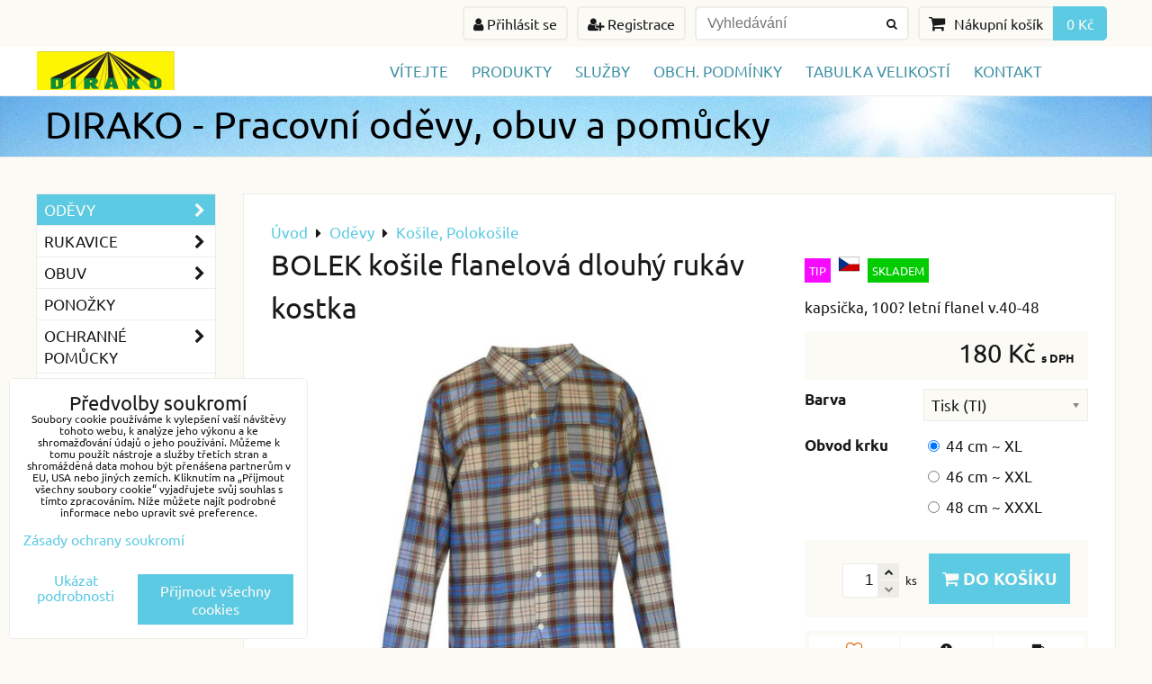

--- FILE ---
content_type: text/html; charset=UTF-8
request_url: https://www.vsepropraci.cz/p/722/bolek-kosile-dlr-lehka-ptk-flanel
body_size: 20253
content:
<!DOCTYPE html>
<html data-lang-code="cz" lang="cs" class="no-js" data-lssid="0fac4fba9d93">
    <head>
        <meta charset="utf-8">
                
        <title>BOLEK košile flanelová dlouhý rukáv kostka</title>
         
        <meta http-equiv="X-UA-Compatible" content="IE=edge,chrome=1">
	<meta name="MobileOptimized" content="width">
        <meta name="viewport" content="width=device-width,minimum-scale=1.0">
         
<script data-privacy-group="script">
var FloxSettings = {
'cartItems': {},'cartProducts': {},'cartType': "slider",'loginType': "slider",'regformType': "slider",'langVer': "" 
}; 
 
</script>
<script data-privacy-group="script">
FloxSettings.img_size = { 'min': "50x50",'small': "120x120",'medium': "440x440",'large': "800x800",'max': "1600x1600",'product_antn': "440x440",'product_detail': "800x800" };
</script>
    <template id="privacy_iframe_info">
    <div class="floxIframeBlockedInfo" data-func-text="Funkční" data-analytic-text="Analytické" data-ad-text="Marketingové" data-nosnippet="1">
    <div class="floxIframeBlockedInfo__common">
        <div class="likeH3">Externí obsah je blokován Volbami soukromí</div>
        <p>Přejete si načíst externí obsah?</p>
    </div>
    <div class="floxIframeBlockedInfo__youtube">
        <div class="likeH3">Videa Youtube jsou blokovány Volbami soukromí</div>
        <p>Přejete si načíst Youtube video?</p>
    </div>
    <div class="floxIframeBlockedInfo__buttons">
        <button class="button floxIframeBlockedInfo__once">Povolit jednou</button>
        <button class="button floxIframeBlockedInfo__always" >Povolit a zapamatovat - souhlas s druhem cookie: </button>
    </div>
    <a class="floxIframeBlockedLink__common" href=""><i class="fa fa-external-link"></i> Otevřít obsah v novém okně</a>
    <a class="floxIframeBlockedLink__youtube" href=""><i class="fa fa-external-link"></i> Otevřít video v novém okně</a>
</div>
</template>
<script type="text/javascript" data-privacy-group="script">
FloxSettings.options={},FloxSettings.options.MANDATORY=1,FloxSettings.options.FUNC=2,FloxSettings.options.ANALYTIC=4,FloxSettings.options.AD=8;
FloxSettings.options.fullConsent=3;FloxSettings.options.maxConsent=15;FloxSettings.options.consent=0,localStorage.getItem("floxConsent")&&(FloxSettings.options.consent=parseInt(localStorage.getItem("floxConsent")));FloxSettings.options.sync=1;FloxSettings.google_consent2_options={},FloxSettings.google_consent2_options.AD_DATA=1,FloxSettings.google_consent2_options.AD_PERSON=2;FloxSettings.google_consent2_options.consent = -2;const privacyIsYoutubeUrl=function(e){return e.includes("youtube.com/embed")||e.includes("youtube-nocookie.com/embed")},privacyIsGMapsUrl=function(e){return e.includes("google.com/maps/embed")||/maps\.google\.[a-z]{2,3}\/maps/i.test(e)},privacyGetPrivacyGroup=function(e){var t="";if(e.getAttribute("data-privacy-group")?t=e.getAttribute("data-privacy-group"):e.closest("*[data-privacy-group]")&&(t=e.closest("*[data-privacy-group]").getAttribute("data-privacy-group")),"IFRAME"===e.tagName){let r=e.src||"";privacyIsYoutubeUrl(r)&&(e.setAttribute("data-privacy-group","func"),t="func"),privacyIsGMapsUrl(r)&&(e.setAttribute("data-privacy-group","func"),t="func")}return"regular"===t&&(t="script"),t},privacyBlockScriptNode=function(e){e.type="javascript/blocked";let t=function(r){"javascript/blocked"===e.getAttribute("type")&&r.preventDefault(),e.removeEventListener("beforescriptexecute",t)};e.addEventListener("beforescriptexecute",t)},privacyHandleScriptTag=function(e){let t=privacyGetPrivacyGroup(e);if(t){if("script"===t)return;"mandatory"===t||"func"===t&&FloxSettings.options.consent&FloxSettings.options.FUNC||"analytic"===t&&FloxSettings.options.consent&FloxSettings.options.ANALYTIC||"ad"===t&&FloxSettings.options.consent&FloxSettings.options.AD||privacyBlockScriptNode(e)}else FloxSettings.options.allow_unclassified||privacyBlockScriptNode(e)},privacyShowPlaceholder=function(e){let t=privacyGetPrivacyGroup(e);var r=document.querySelector("#privacy_iframe_info").content.cloneNode(!0),i=r.querySelector(".floxIframeBlockedInfo__always");i.textContent=i.textContent+r.firstElementChild.getAttribute("data-"+t+"-text"),r.firstElementChild.setAttribute("data-"+t,"1"),r.firstElementChild.removeAttribute("data-func-text"),r.firstElementChild.removeAttribute("data-analytic-text"),r.firstElementChild.removeAttribute("data-ad-text");let o=e.parentNode.classList.contains("blockYoutube");if(e.style.height){let a=e.style.height,c=e.style.width;e.setAttribute("data-privacy-style-height",a),r.firstElementChild.style.setProperty("--iframe-h",a),r.firstElementChild.style.setProperty("--iframe-w",c),e.style.height="0"}else if(e.getAttribute("height")){let n=e.getAttribute("height").replace("px",""),l=e.getAttribute("width").replace("px","");e.setAttribute("data-privacy-height",n),n.includes("%")?r.firstElementChild.style.setProperty("--iframe-h",n):r.firstElementChild.style.setProperty("--iframe-h",n+"px"),l.includes("%")?r.firstElementChild.style.setProperty("--iframe-w",l):r.firstElementChild.style.setProperty("--iframe-w",l+"px"),e.setAttribute("height",0)}else if(o&&e.parentNode.style.maxHeight){let s=e.parentNode.style.maxHeight,p=e.parentNode.style.maxWidth;r.firstElementChild.style.setProperty("--iframe-h",s),r.firstElementChild.style.setProperty("--iframe-w",p)}let u=e.getAttribute("data-privacy-src")||"";privacyIsYoutubeUrl(u)?(r.querySelector(".floxIframeBlockedInfo__common").remove(),r.querySelector(".floxIframeBlockedLink__common").remove(),r.querySelector(".floxIframeBlockedLink__youtube").setAttribute("href",u.replace("/embed/","/watch?v="))):u?(r.querySelector(".floxIframeBlockedInfo__youtube").remove(),r.querySelector(".floxIframeBlockedLink__youtube").remove(),r.querySelector(".floxIframeBlockedLink__common").setAttribute("href",u)):(r.querySelector(".floxIframeBlockedInfo__once").remove(),r.querySelector(".floxIframeBlockedInfo__youtube").remove(),r.querySelector(".floxIframeBlockedLink__youtube").remove(),r.querySelector(".floxIframeBlockedLink__common").remove(),r.querySelector(".floxIframeBlockedInfo__always").classList.add("floxIframeBlockedInfo__always--reload")),e.parentNode.insertBefore(r,e.nextSibling),o&&e.parentNode.classList.add("blockYoutube--blocked")},privacyHidePlaceholderIframe=function(e){var t=e.nextElementSibling;if(t&&t.classList.contains("floxIframeBlockedInfo")){let r=e.parentNode.classList.contains("blockYoutube");r&&e.parentNode.classList.remove("blockYoutube--blocked"),e.getAttribute("data-privacy-style-height")?e.style.height=e.getAttribute("data-privacy-style-height"):e.getAttribute("data-privacy-height")?e.setAttribute("height",e.getAttribute("data-privacy-height")):e.classList.contains("invisible")&&e.classList.remove("invisible"),t.remove()}},privacyBlockIframeNode=function(e){var t=e.src||"";""===t&&e.getAttribute("data-src")&&(t=e.getAttribute("data-src")),e.setAttribute("data-privacy-src",t),e.removeAttribute("src"),!e.classList.contains("floxNoPrivacyPlaceholder")&&(!e.style.width||parseInt(e.style.width)>200)&&(!e.getAttribute("width")||parseInt(e.getAttribute("width"))>200)&&(!e.style.height||parseInt(e.style.height)>200)&&(!e.getAttribute("height")||parseInt(e.getAttribute("height"))>200)&&(!e.style.display||"none"!==e.style.display)&&(!e.style.visibility||"hidden"!==e.style.visibility)&&privacyShowPlaceholder(e)},privacyHandleIframeTag=function(e){let t=privacyGetPrivacyGroup(e);if(t){if("script"===t||"mandatory"===t)return;if("func"===t&&FloxSettings.options.consent&FloxSettings.options.FUNC)return;if("analytic"===t&&FloxSettings.options.consent&FloxSettings.options.ANALYTIC||"ad"===t&&FloxSettings.options.consent&FloxSettings.options.AD)return;privacyBlockIframeNode(e)}else{if(FloxSettings.options.allow_unclassified)return;privacyBlockIframeNode(e)}},privacyHandleYoutubeGalleryItem=function(e){if(!(FloxSettings.options.consent&FloxSettings.options.FUNC)){var t=e.closest(".gallery").getAttribute("data-preview-height"),r=e.getElementsByTagName("img")[0],i=r.getAttribute("src").replace(t+"/"+t,"800/800");r.classList.contains("flox-lazy-load")&&(i=r.getAttribute("data-src").replace(t+"/"+t,"800/800")),e.setAttribute("data-href",e.getAttribute("href")),e.setAttribute("href",i),e.classList.replace("ytb","ytbNoConsent")}},privacyBlockPrivacyElementNode=function(e){e.classList.contains("floxPrivacyPlaceholder")?(privacyShowPlaceholder(e),e.classList.add("invisible")):e.style.display="none"},privacyHandlePrivacyElementNodes=function(e){let t=privacyGetPrivacyGroup(e);if(t){if("script"===t||"mandatory"===t)return;if("func"===t&&FloxSettings.options.consent&FloxSettings.options.FUNC)return;if("analytic"===t&&FloxSettings.options.consent&FloxSettings.options.ANALYTIC||"ad"===t&&FloxSettings.options.consent&FloxSettings.options.AD)return;privacyBlockPrivacyElementNode(e)}else{if(FloxSettings.options.allow_unclassified)return;privacyBlockPrivacyElementNode(e)}};function privacyLoadScriptAgain(e){var t=document.getElementsByTagName("head")[0],r=document.createElement("script");r.src=e.getAttribute("src"),t.appendChild(r),e.parentElement.removeChild(e)}function privacyExecuteScriptAgain(e){var t=document.getElementsByTagName("head")[0],r=document.createElement("script");r.textContent=e.textContent,t.appendChild(r),e.parentElement.removeChild(e)}function privacyEnableScripts(){document.querySelectorAll('script[type="javascript/blocked"]').forEach(e=>{let t=privacyGetPrivacyGroup(e);(FloxSettings.options.consent&FloxSettings.options.ANALYTIC&&t.includes("analytic")||FloxSettings.options.consent&FloxSettings.options.AD&&t.includes("ad")||FloxSettings.options.consent&FloxSettings.options.FUNC&&t.includes("func"))&&(e.getAttribute("src")?privacyLoadScriptAgain(e):privacyExecuteScriptAgain(e))})}function privacyEnableIframes(){document.querySelectorAll("iframe[data-privacy-src]").forEach(e=>{let t=privacyGetPrivacyGroup(e);if(!(FloxSettings.options.consent&FloxSettings.options.ANALYTIC&&t.includes("analytic")||FloxSettings.options.consent&FloxSettings.options.AD&&t.includes("ad")||FloxSettings.options.consent&FloxSettings.options.FUNC&&t.includes("func")))return;privacyHidePlaceholderIframe(e);let r=e.getAttribute("data-privacy-src");e.setAttribute("src",r),e.removeAttribute("data-privacy-src")})}function privacyEnableYoutubeGalleryItems(){FloxSettings.options.consent&FloxSettings.options.FUNC&&(document.querySelectorAll(".ytbNoConsent").forEach(e=>{e.setAttribute("href",e.getAttribute("data-href")),e.classList.replace("ytbNoConsent","ytb")}),"function"==typeof initGalleryPlugin&&initGalleryPlugin())}function privacyEnableBlockedContent(e,t){document.querySelectorAll(".floxCaptchaCont").length&&(e&FloxSettings.options.FUNC)!=(t&FloxSettings.options.FUNC)?window.location.reload():(privacyEnableScripts(),privacyEnableIframes(),privacyEnableYoutubeGalleryItems(),"function"==typeof FloxSettings.privacyEnableScriptsCustom&&FloxSettings.privacyEnableScriptsCustom())}
function privacyUpdateConsent(){ if(FloxSettings.sklik&&FloxSettings.sklik.active){var e={rtgId:FloxSettings.sklik.seznam_retargeting_id,consent:FloxSettings.options.consent&&FloxSettings.options.consent&FloxSettings.options.ANALYTIC?1:0};"category"===FloxSettings.sklik.pageType?(e.category=FloxSettings.sklik.category,e.pageType=FloxSettings.sklik.pageType):"offerdetail"===FloxSettings.sklik.pagetype&&(e.itemId=FloxSettings.sklik.itemId,e.pageType=FloxSettings.sklik.pageType),window.rc&&window.rc.retargetingHit&&window.rc.retargetingHit(e)}"function"==typeof loadCartFromLS&&"function"==typeof saveCartToLS&&(loadCartFromLS(),saveCartToLS());}
const observer=new MutationObserver(e=>{e.forEach(({addedNodes:e})=>{e.forEach(e=>{if(FloxSettings.options.consent!==FloxSettings.options.maxConsent){if(1===e.nodeType&&"SCRIPT"===e.tagName)return privacyHandleScriptTag(e);if(1===e.nodeType&&"IFRAME"===e.tagName)return privacyHandleIframeTag(e);if(1===e.nodeType&&"A"===e.tagName&&e.classList.contains("ytb"))return privacyHandleYoutubeGalleryItem(e);if(1===e.nodeType&&"SCRIPT"!==e.tagName&&"IFRAME"!==e.tagName&&e.classList.contains("floxPrivacyElement"))return privacyHandlePrivacyElementNodes(e)}1===e.nodeType&&(e.classList.contains("mainPrivacyModal")||e.classList.contains("mainPrivacyBar"))&&(FloxSettings.options.consent>0&&!FloxSettings.options.forceShow&&-1!==FloxSettings.google_consent2_options.consent?e.style.display="none":FloxSettings.options.consent>0&&-1===FloxSettings.google_consent2_options.consent?e.classList.add("hideBWConsentOptions"):-1!==FloxSettings.google_consent2_options.consent&&e.classList.add("hideGC2ConsentOptions"))})})});observer.observe(document.documentElement,{childList:!0,subtree:!0}),document.addEventListener("DOMContentLoaded",function(){observer.disconnect()});const createElementBackup=document.createElement;document.createElement=function(...e){if("script"!==e[0].toLowerCase())return createElementBackup.bind(document)(...e);let n=createElementBackup.bind(document)(...e);return n.setAttribute("data-privacy-group","script"),n};
</script>

<meta name="referrer" content="no-referrer-when-downgrade">


<link rel="canonical" href="https://www.vsepropraci.cz/p/722/bolek-kosile-dlr-lehka-ptk-flanel">
    

<meta property="og:title" content="BOLEK košile flanelová dlouhý rukáv kostka">

<meta property="og:url" content="https://www.vsepropraci.cz/p/722/bolek-kosile-dlr-lehka-ptk-flanel">
<meta property="og:description" content="">

<meta name="twitter:card" content="summary_large_image">
<meta name="twitter:title" content="BOLEK košile flanelová dlouhý rukáv kostka">
<meta name="twitter:description" content="">

    <meta property="og:locale" content="cs_CZ">

        <meta property="og:type" content="product">
    <meta property="og:image" content="https://www.vsepropraci.cz/resize/e/1200/630/files/produkty/a0018-081438vv.jpg">  
    <meta name="twitter:image" content="https://www.vsepropraci.cz/resize/e/1200/630/files/produkty/a0018-081438vv.jpg">
    <link href="https://www.vsepropraci.cz/resize/e/440/440/files/produkty/a0018-081438vv.jpg" rel="previewimage">
<script data-privacy-group="script" type="application/ld+json">
{
    "@context": "https://schema.org",
    "@type": "WebPage",
    "name": "BOLEK košile flanelová dlouhý rukáv kostka",
    "description": "",
    "image": "https://www.vsepropraci.cz/resize/e/440/440/files/produkty/a0018-081438vv.jpg"}
</script>

<link rel="dns-prefetch" href="https://www.byznysweb.cz">
<link rel="preconnect" href="https://www.byznysweb.cz/" crossorigin>
<style type="text/css">
    

@font-face {
  font-family: 'Ubuntu';
  font-style: normal;
  font-display: swap;
  font-weight: 400;
  src: local(''),
       url('https://www.byznysweb.cz/templates/bw-fonts/ubuntu-v20-latin-ext_latin-regular.woff2') format('woff2'),
       url('https://www.byznysweb.cz/templates/bw-fonts/ubuntu-v20-latin-ext_latin-regular.woff') format('woff');
}


@font-face {
  font-family: 'Ubuntu';
  font-style: normal;
  font-display: swap;
  font-weight: 700;
  src: local(''),
       url('https://www.byznysweb.cz/templates/bw-fonts/ubuntu-v20-latin-ext_latin-700.woff2') format('woff2'),
       url('https://www.byznysweb.cz/templates/bw-fonts/ubuntu-v20-latin-ext_latin-700.woff') format('woff');
}
</style>

<link rel="preload" href="/erp-templates/skins/flat/universal/fonts/fontawesome-webfont.woff2" as="font" type="font/woff2" crossorigin>
<link href="/erp-templates/260119150932/universal.css" rel="stylesheet" type="text/css" media="all">  




<script data-privacy-group="mandatory">
    FloxSettings.trackerData = {
                    'cartIds': []
            };
    </script> 
    <link rel="shortcut icon" href="/files/favicon.ico">
    <link rel="icon" href="/files/favicon.ico?refresh" type="image/x-icon">

</head>
<body class="">    
    
    <noscript class="noprint">
        <div id="noscript">
            Javascript není prohlížečem podporován nebo je vypnutý. Pro zobrazení stránky tak, jak byla zamýšlena, použijte prohlížeč s podporou JavaScriptu.
            <br>Pomoc: <a href="https://www.enable-javascript.com/" target="_blank">Enable-Javascript.com</a>.
        </div> 
    </noscript>
        
    
    <div class="oCont remodal-bg">
                        <header class="logo_menu_middle noprint">
                <div class="header-grid header-grid--1 header-grid--header_1200">
    
    

    
        <div id="hg-top-content" class="top-content">   
        <div id="hg-account" class="top-content__item top-content__item--left">
                        <div class="hover-button hover-button--mobile-only hover-button--content-width-auto">    
        <span class="hover-button__button hover-button__style">
            <i class="fa fa-user-circle-o hover-button__icon"></i>
            <span class="hover-button__icon-text">Panel uživatele</span>
        </span>
        <div class="hover-button__content hover-button__content--left">
            <ul class="hover-button__content-list">
                                    <li><a class="hover-button__style sliderLoginActivator" href="/e/login"><i class="fa fa-user"></i> Přihlásit se</a></li> 
                                                    <li><a class="hover-button__style sliderRegisterActivator" href="/e/account/register"><i class="fa fa-user-plus"></i> Registrace</a></li>
                            </ul>
        </div>
        <span class="hover-button__overlay"></span>        
    </div>
    

        </div>
        <div id="hg-search" class="top-content__item">
                <div class="hover-button hover-button--mobile-only">
    <span class="hover-button__button hover-button__style" href="/e/search">
        <i class="fa fa-search hover-button__icon"></i>
        <span class="hover-button__icon-text"><label for="small-search">Vyhledávání</label></span>
    </span>
    <div class="hover-button__content">
        <form action="/e/search" method="get" class="siteSearchForm">
            <div class="siteSearchCont hover-button__search">
                    <input data-pages="Stránky" data-products="Produkty" data-categories="Kategorie" data-news="Novinky" data-brands="Výrobce"
                           class="siteSearchInput" id="small-search" 
                           placeholder="Vyhledávání" name="word" type="text" value="">
                    <button type="submit"><span class="invisible">Hledat</span><i class="fa fa-search"></i></button>
            </div>
        </form>
    </div>
    <span class="hover-button__overlay"></span>            
</div>

        </div>
        <div id="hg-cart" class="top-content__item">
                     
            <div class="hover-button hover-button--no-content hover-button--cart"> 
    <a href="/e/cart/index" class="hover-button__button hover-button__style sliderCartActivator">
        <i class="fa fa-shopping-cart hover-button__icon"></i>
        <span class="hover-button__icon-text smallCartTitleText">Nákupní košík</span>
        <span class="hover-button__icon-text hover-button__icon-styled-text smallCartTitleText smallCartPrice" data-pieces="0">0 Kč</span>
    </a>
</div>
                
        </div>
        <div id="hg-langs" class="top-content__item">
            
        </div>
    </div>

    <div id="hg-logo-menu" class="header-menu header-grid__logo-cont header-menu--center" data-fixed-enabled="1">
        
        <div id="logo">
    <a id="img-logo" href="/"><img src="/templates/260119150932/sys_logo.png" alt="Logo"></a>    </div>
        <div id="hg-menu">
                <nav id="main-menu">
        <div class="menuCont clear">
                                    <div class="productsMenuCont menuCont invisible">
                        <span class="button menuButton"><i class="fa fa-bars"></i> Produkty</span>
                             
                            
                
            <ul class="dropside">
                    <li class="menuItem ancestor submenuActive">
                <a class="menuLink select needsclick" href="/c/pracovni-odevy"
                   >
                                            
                        Oděvy
                        <i class="menuChevron fa fa-chevron-right"></i>                </a>
                                                                 
                            
                
            <ul class="submenu level1">
                    <li class="menuItem">
                <a class="menuLink" href="/c/pracovni-odevy/pracovni-bundy-bluzy-rondony"
                   >
                                            
                        Blůzy, rondony
                                        </a>
                            </li>
                    <li class="menuItem">
                <a class="menuLink" href="/c/pracovni-odevy/bluzky-kosile-haleny-halenky"
                   >
                                            
                        Blůzky, haleny
                                        </a>
                            </li>
                    <li class="menuItem">
                <a class="menuLink" href="/c/pracovni-odevy/kalhoty"
                   >
                                            
                        Kalhoty
                                        </a>
                            </li>
                    <li class="menuItem">
                <a class="menuLink" href="/c/pracovni-odevy/kombinezy-overaly"
                   >
                                            
                        Kombinézy
                                        </a>
                            </li>
                    <li class="menuItem">
                <a class="menuLink" href="/c/pracovni-odevy/pracovni-monterkove-bluzy-komplety"
                   >
                                            
                        Komplety
                                        </a>
                            </li>
                    <li class="menuItem submenuActive">
                <a class="menuLink select" href="/c/pracovni-odevy/kosile-polokosile"
                   >
                                            
                        Košile, Polokošile
                                        </a>
                            </li>
                    <li class="menuItem">
                <a class="menuLink" href="/c/pracovni-odevy/plaste"
                   >
                                            
                        Plášťě
                                        </a>
                            </li>
                    <li class="menuItem">
                <a class="menuLink" href="/c/pracovni-odevy/sukne-saty"
                   >
                                            
                        Sukně, šaty
                                        </a>
                            </li>
                    <li class="menuItem">
                <a class="menuLink" href="/c/pracovni-odevy/tricka"
                   >
                                            
                        Trička
                                        </a>
                            </li>
                    <li class="menuItem">
                <a class="menuLink" href="/c/pracovni-odevy/zastery"
                   >
                                            
                        Zástěry
                                        </a>
                            </li>
                    <li class="menuItem">
                <a class="menuLink" href="/c/pracovni-odevy/funkcni-spodni-pradlo"
                   >
                                            
                        Funkční a spodní prádlo
                                        </a>
                            </li>
                    <li class="menuItem">
                <a class="menuLink" href="/c/pracovni-odevy/svetry-a-mikiny"
                   >
                                            
                        Svetry, mikiny
                                        </a>
                            </li>
                    <li class="menuItem">
                <a class="menuLink" href="/c/pracovni-odevy/vesty"
                   >
                                            
                        Vesty
                                        </a>
                            </li>
                    <li class="menuItem">
                <a class="menuLink" href="/c/pracovni-odevy/bundy-kabaty-zateplene"
                   >
                                            
                        Bundy, kabáty
                                        </a>
                            </li>
                    <li class="menuItem">
                <a class="menuLink" href="/c/pracovni-odevy/softshell-funkcni-vetrovky-bundy"
                   >
                                            
                        Bundy softshell a větrovky
                                        </a>
                            </li>
                    <li class="menuItem">
                <a class="menuLink" href="/c/pracovni-odevy/cepice-satky"
                   >
                                            
                        Čepice, šátky
                                        </a>
                            </li>
                </ul>
       
                
                                                </li>
                    <li class="menuItem ancestor">
                <a class="menuLink needsclick" href="/c/rukavice"
                   >
                                            
                        Rukavice
                        <i class="menuChevron fa fa-chevron-right"></i>                </a>
                                                                 
                            
                
            <ul class="submenu level1">
                    <li class="menuItem">
                <a class="menuLink" href="/c/rukavice/rukavice-celokozene"
                   >
                                            
                        Celokožené
                                        </a>
                            </li>
                    <li class="menuItem">
                <a class="menuLink" href="/c/rukavice/rukavice-textilni"
                   >
                                            
                        Textilní
                                        </a>
                            </li>
                    <li class="menuItem">
                <a class="menuLink" href="/c/rukavice/rukavice-kombinovane"
                   >
                                            
                        Kombinované
                                        </a>
                            </li>
                    <li class="menuItem">
                <a class="menuLink" href="/c/rukavice/rukavice-textilni-povrstvene-macene"
                   >
                                            
                        Textilní máčené
                                        </a>
                            </li>
                    <li class="menuItem">
                <a class="menuLink" href="/c/rukavice/rukavice-celomacene"
                   >
                                            
                        Celomáčené + gumové
                                        </a>
                            </li>
                    <li class="menuItem">
                <a class="menuLink" href="/c/rukavice/rukavice-tepelne-odolne"
                   >
                                            
                        Tepelně odolné
                                        </a>
                            </li>
                </ul>
       
                
                                                </li>
                    <li class="menuItem ancestor">
                <a class="menuLink needsclick" href="/c/obuv"
                   >
                                            
                        Obuv
                        <i class="menuChevron fa fa-chevron-right"></i>                </a>
                                                                 
                            
                
            <ul class="submenu level1">
                    <li class="menuItem">
                <a class="menuLink" href="/c/obuv/sandaly-pantofle"
                   >
                                            
                        Sandály, pantofle
                                        </a>
                            </li>
                    <li class="menuItem">
                <a class="menuLink" href="/c/obuv/polobotky"
                   >
                                            
                        Polobotky
                                        </a>
                            </li>
                    <li class="menuItem">
                <a class="menuLink" href="/c/obuv/kotnickova-poloholenova"
                   >
                                            
                        Kotníčková, poloholeňová
                                        </a>
                            </li>
                    <li class="menuItem">
                <a class="menuLink" href="/c/obuv/holinky-galose"
                   >
                                            
                        Holínky, galoše
                                        </a>
                            </li>
                    <li class="menuItem">
                <a class="menuLink" href="/c/obuv/doplnky-obuvi"
                   >
                                            
                        Doplňky obuvi
                                        </a>
                            </li>
                </ul>
       
                
                                                </li>
                    <li class="menuItem">
                <a class="menuLink" href="/c/ponozky"
                   >
                                            
                        Ponožky
                                        </a>
                            </li>
                    <li class="menuItem ancestor">
                <a class="menuLink needsclick" href="/c/ochranne-bezpecnostni-pomucky"
                   >
                                            
                        Ochranné pomůcky
                        <i class="menuChevron fa fa-chevron-right"></i>                </a>
                                                                 
                            
                
            <ul class="submenu level1">
                    <li class="menuItem">
                <a class="menuLink" href="/c/ochranne-bezpecnostni-pomucky/chranice"
                   >
                                            
                        Chrániče
                                        </a>
                            </li>
                    <li class="menuItem">
                <a class="menuLink" href="/c/ochranne-bezpecnostni-pomucky/chranice-sluchu"
                   >
                                            
                        Chrániče sluchu
                                        </a>
                            </li>
                    <li class="menuItem">
                <a class="menuLink" href="/c/ochranne-bezpecnostni-pomucky/ochranne-bryle"
                   >
                                            
                        Ochranné brýle
                                        </a>
                            </li>
                    <li class="menuItem">
                <a class="menuLink" href="/c/ochranne-bezpecnostni-pomucky/ochranne-prilby-stity"
                   >
                                            
                        Přilby, štíty
                                        </a>
                            </li>
                    <li class="menuItem">
                <a class="menuLink" href="/c/ochranne-bezpecnostni-pomucky/respiratory-rousky-ochrana-dychacich-organu"
                   >
                                            
                        Respirátory, roušky
                                        </a>
                            </li>
                </ul>
       
                
                                                </li>
                    <li class="menuItem ancestor">
                <a class="menuLink needsclick" href="/c/uterky-rucniky-hadry"
                   >
                                            
                        Utěrky-ručníky-hadry
                        <i class="menuChevron fa fa-chevron-right"></i>                </a>
                                                                 
                            
                
            <ul class="submenu level1">
                    <li class="menuItem">
                <a class="menuLink" href="/c/uterky-rucniky-hadry/rucniky-osusky-zinky"
                   >
                                            
                        Ručníky-osušky-žínky
                                        </a>
                            </li>
                    <li class="menuItem">
                <a class="menuLink" href="/c/uterky-rucniky-hadry/uterky"
                   >
                                            
                        Utěrky
                                        </a>
                            </li>
                    <li class="menuItem">
                <a class="menuLink" href="/c/uterky-rucniky-hadry/kapesniky"
                   >
                                            
                        Kapesníky
                                        </a>
                            </li>
                    <li class="menuItem">
                <a class="menuLink" href="/c/uterky-rucniky-hadry/hadry-prachovky"
                   >
                                            
                        Hadry prachovky
                                        </a>
                            </li>
                </ul>
       
                
                                                </li>
                    <li class="menuItem ancestor">
                <a class="menuLink needsclick" href="/c/lozni-textil"
                   >
                                            
                        Ložní textil
                        <i class="menuChevron fa fa-chevron-right"></i>                </a>
                                                                 
                            
                
            <ul class="submenu level1">
                    <li class="menuItem">
                <a class="menuLink" href="/c/lozni-textil/lozni-povleceni-krepova"
                   >
                                            
                        Povlečení KREP
                                        </a>
                            </li>
                    <li class="menuItem">
                <a class="menuLink" href="/c/lozni-textil/lozni-povleceni-bavlna"
                   >
                                            
                        Povlečení BAVLNA
                                        </a>
                            </li>
                    <li class="menuItem">
                <a class="menuLink" href="/c/lozni-textil/lozni-povleceni-flanel"
                   >
                                            
                        Povlečení FLANEL
                                        </a>
                            </li>
                    <li class="menuItem">
                <a class="menuLink" href="/c/lozni-textil/prosteradla"
                   >
                                            
                        Prostěradla
                                        </a>
                            </li>
                </ul>
       
                
                                                </li>
                    <li class="menuItem ancestor">
                <a class="menuLink needsclick" href="/c/stolni-textil"
                   >
                                            
                        Stolní textil
                        <i class="menuChevron fa fa-chevron-right"></i>                </a>
                                                                 
                            
                
            <ul class="submenu level1">
                    <li class="menuItem">
                <a class="menuLink" href="/c/stolni-textil/ubrusy"
                   >
                                            
                        Ubrusy
                                        </a>
                            </li>
                    <li class="menuItem">
                <a class="menuLink" href="/c/stolni-textil/prostirani-ubrousky"
                   >
                                            
                        Prostírání, ubrousky
                                        </a>
                            </li>
                    <li class="menuItem">
                <a class="menuLink" href="/c/stolni-textil/kulate-ubrusy"
                   >
                                            
                        Kulaté ubrusy
                                        </a>
                            </li>
                </ul>
       
                
                                                </li>
                    <li class="menuItem">
                <a class="menuLink" href="/c/doplnky"
                   >
                                            
                        Doplňky
                                        </a>
                            </li>
                    <li class="menuItem">
                <a class="menuLink" href="/c/gastronomie"
                   >
                                            
                        GASTRONOMIE
                                        </a>
                            </li>
                    <li class="menuItem">
                <a class="menuLink" href="/c/vyprodej"
                   >
                                            
                        VÝPRODEJ
                                        </a>
                            </li>
                </ul>
       

                    </div>
                            <span class="button menuButton"><i class="fa fa-bars"></i> Menu</span>
                                 
                            
                
            <ul class="dropdownFlat menu-side_grouped">
                    <li class="menuItem">
                <a class="menuLink" href="/"
                   >
                                            
                        Vítejte
                                        </a>
                            </li>
                    <li class="menuItem">
                <a class="menuLink" href="/produkty"
                   >
                                            
                        Produkty
                                        </a>
                            </li>
                    <li class="menuItem">
                <a class="menuLink" href="/sluzby"
                   >
                                            
                        Služby
                                        </a>
                            </li>
                    <li class="menuItem">
                <a class="menuLink" href="/obchodni-podminky"
                   >
                                            
                        Obch. podmínky
                                        </a>
                            </li>
                    <li class="menuItem">
                <a class="menuLink" href="/tabulka-velikosti"
                    target="_blank">
                                            
                        TABULKA VELIKOSTÍ
                                        </a>
                            </li>
                    <li class="menuItem">
                <a class="menuLink" href="/kontakt"
                   >
                                            
                        Kontakt
                                        </a>
                            </li>
                </ul>
       

             
        </div>
    </nav>    

        </div>
    </div>
    
        <div id="hg-banner">
        <div id="banner">
            <img class="contentShaper" alt="blank" src="/resize/1920/100/blank.png">    
            <div id="box-id-header" class="pagebox">
                                                        <div id="block-940" class="blockSlider boxSimple noprint">
                    <div id="sequence940" class="contentSlider sliderThemearrows"
         data-height="100" data-theme="arrows" data-effect="slideright" data-period="10"
         >
            <div class="contentShaper" style="width: 1920px;">
                <div style="padding-bottom: 5.2083333333333%;"></div>
            </div>
            <ul class="sequence-canvas sliderEffectslideright">
                                                            
                <li>
                                            <div class="contentSliderImg contentSliderFrame1">
                                                        <picture>
                                                                <img src="/erp-templates/skins/default/universal/img/slider/346_e.jpg" alt="DIRAKO - Pracovní oděvy, obuv a pomůcky">
                            </picture>
                                                    </div>
                                                                                            <div class="contentSliderImg bannerCustomHTML">
                                                                <div class="iCont">
                                                                                                                                                                                                                            
                                        <h2 id="sequence940-s1-title"
                                            class="bannerCL" style="color: #000000;font-size:2.5em;">DIRAKO - Pracovní oděvy, obuv a pomůcky</h2>
                                                                        
                                                        </div>
                                                            </div>
                                                            </li>
                    </ul>

            </div>
</div>

                        </div>
        </div>
    </div>

</div>

        </header> 
                                    <div id="main" class="basic_w"> 
                <div class="iCont clear">
                    <div id="content" class="mainColumn">
    												    
 
                        

    
<div id="product-detail" class="boxNP" itemscope itemtype="https://schema.org/Product">
    <ul class="breadcrumbs" itemscope itemtype="https://schema.org/BreadcrumbList">
    <li>
        <a href="/">
            <span>Úvod</span>
        </a>         
    </li>
        
        <li itemprop="itemListElement" itemscope itemtype="https://schema.org/ListItem">
            <i class="fa fa-caret-right"></i>
            <a href="/c/pracovni-odevy" itemprop="item">
                <span itemprop="name">Oděvy</span>
            </a>
            <meta itemprop="position" content="1">            
        </li>
        
        <li itemprop="itemListElement" itemscope itemtype="https://schema.org/ListItem">
            <i class="fa fa-caret-right"></i>
            <a href="/c/pracovni-odevy/kosile-polokosile" itemprop="item">
                <span itemprop="name">Košile, Polokošile</span>
            </a>
            <meta itemprop="position" content="2">            
        </li>
    </ul>
    <article class="product boxRow">
            <form class="productForm" data-value="176" data-product-id="722" data-lang-id="1" data-currency-id="1" action="/e/cart/add" method="post">                            
                    <script data-privacy-group="regular">
            FloxSettings.currencySettings = {
                symbol: 'Kč',
                position: 'after',
                round: 0,
                decimals: 1,
                decimal_mark: ',',
                thousands_sep: ''
            };
        </script>
        <div class="column2detail clear">
        <div class="detailLeftCol">
                <h1 itemprop="name" class="detailTitle">BOLEK košile flanelová dlouhý rukáv kostka</h1>
                                                                                                                            
                                                                                        
                    <p class="detailImage">
                        <span class="linkImage productGalleryLink" data-mfp-src="/resize/e/1600/1600/files/produkty/a0018-081438vv.jpg"
                              data-width="1600" data-height="1600" title="BOLEK košile flanelová dlouhý rukáv kostka" target="_blank">
                            
        <img src="/resize/e/440/440/files/produkty/a0018-081438vv.jpg" 
     alt="BOLEK košile flanelová dlouhý rukáv kostka"
     title="BOLEK košile flanelová dlouhý rukáv kostka"     class=" bw-img-sizer" style="--sizer-width: 400px;--sizer-height: 400px;"     id="product-image" data-width="800" data-height="800"     itemprop="image"     
     >
                               
                        </span>
                    </p>
                               
                                                    <div class="productRating" data-pid="722">
    <p class="productMainRating">
        <span>Hodnocení produktu: </span>
                    <span class="norateit"><em>Zatím bez hodnocení. Buďte první!</em></span>
            </p>
            <p class="productUserRating">
            <span>Vaše hodnocení: </span>
            <span class="rateit"
             
            data-rateit-resetable="false" data-rateit-min="0" data-rateit-step="1" id="product-user-rating" data-target="#product-rating"></span>
                    </p>
                        
</div>
                 
        </div>
        <div class="detailRightCol">
            
                <p class="indicators">
                                                  <span title="Tip na zajímavé zboží." class="indicator" id="p722i21" style="background-color:#F70AFF;color:#fff;">TIP</span>
                                                            <img title="Vyrobeno v ČR." class="indicator" id="p722i22" src="/resize/e/200/25/files/cz-vlajka.png" alt="CZ VÝROBEK">
                                                              <span title="Zboží zpravidla držíme skladem." class="indicator" id="p722i24" style="background-color:#00CC00;color:#fff;">SKLADEM</span>
                                      </p>    


                        <div class="detailShort clear">
                <p itemprop="description">kapsička, 100? letní flanel v.40-48</p>
                                  
            </div>
               
                        <div class="detailInfo clear detailPriceInfo">
                 
    
<div itemprop="offers" itemscope itemtype="https://schema.org/Offer">
            <link itemprop="itemCondition" href="https://schema.org/OfferItemCondition"
              content="https://schema.org/NewCondition">
                <link itemprop="availability" href="https://schema.org/InStock">
        <meta itemprop="url" content="https://www.vsepropraci.cz/p/722/bolek-kosile-dlr-lehka-ptk-flanel">
                            <meta itemprop="priceValidUntil" content="2027-02-03">
                        <p class="price" itemprop="price" content="180">
                    <span class="priceTaxValueNumber">
        180 Kč    </span>
    <span class="dph">s DPH</span>

                <span itemprop="priceCurrency" content="CZK"></span>
            </p>
            </div>
<p class="priceDiscount hasDiscount invisible">
            <span class="tt"><span class="beforeDiscountTaxValue">180 Kč</span> <span class="vatText">s DPH</span></span>
            <span>Sleva 
                                        <span class="discountTaxValue">0 Kč</span>
                            
        </span>
</p>

    <div class="quantDiscountsCont invisible" data-incr="1" data-main-unit="ks" data-sale-unit="ks">    
        <h3>Množstevní slevy</h3>
        <div class="quantDiscounts">
            <p class="formatkeyCont unitPrice detailQD invisible">
                <span class="QD_text">                
                    <span class="formatkey_number"></span> 
                                            ks
                                        <span class="QD_more"> a víc</span>
                </span>
                <span class="QD_price_cont">
                    <span class="formatkey QD_price"></span>
            /ks</span>
            </p>
         
                                                
            
                </div>
    </div>

            </div>
            
                                <input type="hidden" name="product_id" value="722">
                                    <div class="productVariants boxSimple noprint">
            <p class="productVariantCont">
                                    <label class="productVariant">
                    <span class="productVariantTitle">Barva</span>
                    <span class="productVariantValues">

                            <select class="productVariantValue selectInput" name="variant[59]" id="variant-59">
                                                                    <option value="434" title="Tisk (TI)"
                                                                                        >Tisk (TI)</option>                                 
                                                            </select>
                    </span>
                </label>
                            </p>
            <p class="productVariantCont">
                                                                    
                
                <span class="productVariant radioVariant">
                    <span class="productVariantTitle">Obvod krku</span>
                    <span class="productVariantValues">
                                                                    <label class="galleryItem">
                            <input class="productVariantValue"  data-id="variant-56" 
                                      name="variant[56]" value="308" 
                                      type="radio" title="44 cm ~ XL"
                                       checked="checked"> 
                                                        <span>44 cm ~ XL</span>
                        </label>
                                            <label class="galleryItem">
                            <input class="productVariantValue"  data-id="variant-56" 
                                      name="variant[56]" value="309" 
                                      type="radio" title="46 cm ~ XXL"
                                      > 
                                                        <span>46 cm ~ XXL</span>
                        </label>
                                            <label class="galleryItem">
                            <input class="productVariantValue"  data-id="variant-56" 
                                      name="variant[56]" value="310" 
                                      type="radio" title="48 cm ~ XXXL"
                                      > 
                                                        <span>48 cm ~ XXXL</span>
                        </label>
                      
                
                    </span>
                </span>
                            </p>
     
</div>
                    
                             
        
    <div class="productCartContainer">
                <div class="valErrors"></div>
        <div id="cart-allowed" class="detailInfo noprint">
            <div class="detailCartInfo">
                                                              
                    <label class="floxQtyCounter">
                        <input name="qty" type="number" min="1" class="textInput floxQtyCounterInput" value="1" max="999">
                        <span class="flexCounterbuttons">
                            <span class="floxQtyCounterPlus"><i class="fa fa-chevron-up fa-fw"></i></span>
                            <span class="floxQtyCounterMinus"><i class="fa fa-chevron-down fa-fw"></i></span>
                        </span>
                        <span class="floxQtyUnit">ks</span>
                    </label> 
                    <button type="submit"><i class="fa fa-shopping-cart"></i> Do&nbsp;košíku</button>
                            </div>
                                </div>
        
    <div class="productActions floxListPageCont">
 
    <p class="productActionCont productAddToFavouritesButton">
        <span class="userListsCont userListsCont--local" data-pid="722" 
              data-urlin="/e/productlists/addToFavourites" data-urlout="/e/productlists/removeFromFavourites" 
              data-textin="Přidat k Oblíbeným" data-textout="Odebrat z Oblíbených">
                            <span class="productActionLink addToFavs" data-href="#" title="Přidat k Oblíbeným">
                    <i class="fa heart"></i> 
                    <span class="productActionText">Přidat k Oblíbeným</span>
                </span>               
                    </span>
    </p>    
     
        <div class="productActionCont productAddToListButton">
            <p>
                <a class="productActionLink addProductToUserListLogin" href="">
                    <i class="fa fa-plus-circle"></i> 
                    <span class="productActionText">Přidat do seznamu</span>
                </a>
            </p>
            <div class="userListLogin floxCSSModal">
                <div class="floxCSSModalContent">
                    <h3 class="floxCSSModalTitle">Nejdříve se musíte přihlásit</h3>
                    <div class="floxCSSModalSimpleContent">
                                                    <ul class="buttons">
                                                                    <li class="buttonContainer">
                                        <a class="button buttonLog sliderLoginActivator" href="/e/login">Přihlásit se</a>
                                    </li>
                                                                                                    <li class="buttonContainer">
                                        <a class="button buttonAcc sliderRegisterActivator" href="/e/account/register">Zaregistrujte se</a>
                                    </li>
                                                            </ul>
                                            </div>
                    <a href="" class="floxCSSModalClose floxCSSModalCloseX"><i class="fa fa-times"></i> <span class="sr-only">Zavřít</span></a>
                </div>
            </div>        
        </div>
                <div class="productActionCont productActionCont--shipping">
        <a class="productActionLink productActionLinkShippingsLink" href="">
            <i class="fa fa-truck fa-flip-horizontal"></i>
            <span class="productActionText">Doručení</span>
        </a>
        <div class="floxCSSModal--product-shipping floxCSSModal">
            <div class="floxCSSModalContent">
                <div class="floxCSSModalSimpleContent">
                                            <section class="blockText shippingsTableCont">
                            <div class="userHTMLContent">
                                <h2>Doručení</h2>
                                <p>Možnosti dodání tohoto produktu. Přidáním jiného produktu do nákupního košíku se mohou možnosti doručení změnit.</p>                            
                                                                <table class="shippingsTable shippingsTable--available">
                                    <tbody> 
                                                                                                                     

                                        <tr class="shippingsTableItem shippingsTableItem--1">
                                            <td>
                                                       
                                            </td> 
                                            <td>
                                                <h4><strong>Osobní vyzvednutí</strong></h4> 
                                                <p class="shippingsTableItemDelivery shippingsTableItemDelivery--hidden" data-title="Nejpozdější datum doručení: ">
                                                    <span class="shippingsTableItemDeliveryDate"
                                                          data-title="Objednat nejpozději do:">
                                                                                                                
                                                    </span>                    
                                                </p>
                                                                                                    <p>převzetí na prodejně v Trutnově (Po-Pá 8-12:30 15-17 + So 8:30-12)</p>
                                                 
                                            </td> 
                                            <td><strong class="shippingsTableItemPrice" data-free="Zdarma">
                                                                                                    Zdarma                                                                                            </strong></td> 
                                        </tr> 
                                                                                                                     

                                        <tr class="shippingsTableItem shippingsTableItem--2">
                                            <td>
                                                       
                                            </td> 
                                            <td>
                                                <h4><strong>Česká pošta - balík do ruky</strong></h4> 
                                                <p class="shippingsTableItemDelivery shippingsTableItemDelivery--hidden" data-title="Nejpozdější datum doručení: ">
                                                    <span class="shippingsTableItemDeliveryDate"
                                                          data-title="Objednat nejpozději do:">
                                                                                                                
                                                    </span>                    
                                                </p>
                                                                                                    <p>Zásilku doručuje Česká Pošta (obvykle do druhého dne)</p>
                                                 
                                            </td> 
                                            <td><strong class="shippingsTableItemPrice" data-free="Zdarma">
                                                                                                    115 Kč                                                                                            </strong></td> 
                                        </tr> 
                                                                                                                     

                                        <tr class="shippingsTableItem shippingsTableItem--8">
                                            <td>
                                                       
                                            </td> 
                                            <td>
                                                <h4><strong>PPL balík</strong></h4> 
                                                <p class="shippingsTableItemDelivery shippingsTableItemDelivery--hidden" data-title="Nejpozdější datum doručení: ">
                                                    <span class="shippingsTableItemDeliveryDate"
                                                          data-title="Objednat nejpozději do:">
                                                                                                                
                                                    </span>                    
                                                </p>
                                                                                                    <p>zásilku doručuje PPL, při neúspěchu se domluví na uložení.</p>
                                                 
                                            </td> 
                                            <td><strong class="shippingsTableItemPrice" data-free="Zdarma">
                                                                                                    100 Kč                                                                                            </strong></td> 
                                        </tr> 
                                                                                                                     

                                        <tr class="shippingsTableItem shippingsTableItem--10">
                                            <td>
                                                       
                                            </td> 
                                            <td>
                                                <h4><strong>Zásilkovna</strong></h4> 
                                                <p class="shippingsTableItemDelivery shippingsTableItemDelivery--hidden" data-title="Nejpozdější datum doručení: ">
                                                    <span class="shippingsTableItemDeliveryDate"
                                                          data-title="Objednat nejpozději do:">
                                                                                                                
                                                    </span>                    
                                                </p>
                                                                                                    <p>Převzetí na pobočce Zásilkovny</p>
                                                 
                                            </td> 
                                            <td><strong class="shippingsTableItemPrice" data-free="Zdarma">
                                                                                                    50 Kč                                                                                            </strong></td> 
                                        </tr> 
                                                                        </tbody> 
                                </table>
                                <template class="shippingsTableItemTemplate">
                                    <tr class="_t-item shippingsTableItem">
                                        <td>
                                            <i class="_t-icon navIcon navIconImg navIconBWSet fa fa-fw" data-img-size="50">
                                                <img src="" alt="Ikona">
                                            </i>
                                        </td> 
                                        <td>
                                            <h4><strong class="_t-name"></strong></h4> 
                                            <p class="_t-item-delivery shippingsTableItemDelivery" data-title="Nejpozdější datum doručení:">
                                                <span class="shippingsTableItemDeliveryDate" data-title="Objednat nejpozději do:" title="Objednat nejpozději do: "></span>                    
                                            </p>
                                            <p class="_t-note">Převzetí na pobočce Zásilkovny</p>
                                        </td> 
                                        <td><strong class="_t-price shippingsTableItemPrice" data-free="Zdarma"></strong></td> 
                                    </tr>                                     
                                </template>
                            </div>
                        </section>
                                    </div>
                <a href="" class="floxCSSModalClose floxCSSModalCloseX"><i class="fa fa-times"></i> <span class="sr-only">Zavřít</span></a>
            </div>
        </div>
    </div>
         
</div>


                
                        <p class="boxSimple jsinvisible" id="warehouse-item-id">                       
            Skladové číslo: <span id="warehouse-number" itemprop="sku"></span>
        </p>
    
        <p class="boxSimple invisible" id="warehouse-status-cont" data-instock="0">
                            Dostupnost:
                <span id="warehouse-status"  
                      >
                     
                        
                                    </span>
                                    <span id="warehouse-delivery-info" class="invisible" data-title="Objednat nejpozději do: " title="Objednat nejpozději do: ">                
                <br><i class="fa fa-truck"></i> Doručíme dne: <span id="warehouse-dd">                                        </span>
            </span>
        </p>
                <p class="productBestShipping" data-title="Doporučená přeprava: ">
    <strong class="productBestShippingName">Zásilkovna</strong> &bull; 
    <span class="productBestShippingPrice">50 Kč</span>
    <span class="productBestShippingDeliveryDateDiv"> &bull; </span>    
    <span class="productBestShippingDeliveryDate invisible"
          data-title="Objednat nejpozději do:">
                
    </span>
</p>
<div class="productStorePickup" data-title="Možnost vyzvednutí v obchodě: ">
    <span class="productStorePickupOpts">                                
        Osobní vyzvednutí    </span>
                            <template class="productStorePickupPopupTemplate">
        <div class="floxCSSModal _t-modal">
            <div class="floxCSSModalContent">
                <span class="floxCSSModalTitle _t-title"></span>
                <div class="floxCSSModalSimpleContent lefted">
                    <p class="productStorePickupShipping">Způsob dopravy: <strong class="_t-name"></strong></p>
                    <p class="productStorePickupAddress">Adresa: <span class="_t-location-address"></span></p>
                    <p class="productStorePickupNote">Poznámka: <span class="_t-note"></span></p>
                    <div class="productStorePickupImgs">
                        <div class="productStorePickupImgList">
                            <div class="productStorePickupImg productStorePickupImg--map _t-map">
                                 <iframe width="300" height="300" data-src="https://maps.google.com/maps?width=300&amp;height=300&amp;hl=cs&amp;coord=&amp;q=&amp;ie=UTF8&amp;t=&amp;z=14&amp;iwloc=B&amp;output=embed" frameborder="0" scrolling="no" marginheight="0" marginwidth="0" data-privacy-group="func"></iframe>                                   
                            </div>
                            <div class="productStorePickupImg singleImg _t-image">
                                <a class="singleImgLink" href="">
                                    <img src="" alt="Obrázek: Osobní vyzvednutí">
                                </a>
                            </div>
                        </div>
                        
                    </div>
                    <a href="" class="floxCSSModalClose floxCSSModalCloseX"><i class="fa fa-times"></i> <span class="sr-only">Zavřít</span></a>                       
                </div>
            </div>
        </div>
    </template>
</div>  

        
        <p class="productProducer boxSimple">Výrobce: 
            <a href="/b/Dirako+Trutnov+%28CZ%29"><span itemprop="manufacturer">Dirako Trutnov (CZ)</span></a>
            <span itemprop="brand" itemtype="https://schema.org/Brand" itemscope><meta itemprop="name" content="Dirako Trutnov (CZ)"></span>
    </p>

</div>
    
                
        </div>
    </div>
          
</form>
      
    <div class="detailLong clear">
        <div class="userHTMLContent productDescritionLong">
        
    <p>Pracovní flanelová košile s dlouhým rukávem z lehkého letního, ale kvalitního českého flanelu.</p>
<p>Česká výroba.<br /> </p>
<p><strong>Materiál:</strong> lehký flanel 100% bavlna 155 g. pestřetkaný</p>
<p><strong>Barva:</strong> písková/modrá</p>
<p><strong>Velikost: </strong>- obvod krku: 40, 42, 44, 46, 48</p>
</div>                
    </div> 

        </article>
     
    <div class="productSocialButtons clear">
        <div class="bw-share noprint">
	<a class="bw-share__button bw-share__button--fb" href="javascript:floxOpenWindow('https://www.facebook.com/sharer/sharer.php?u=' + document.location,'',661,338)"><i class="fa fa-facebook" aria-hidden="true"></i><span class="sr-only">Facebook</span></a>
	<a class="bw-share__button bw-share__button--tw" href="javascript:floxOpenWindow('https://twitter.com/intent/tweet?original_referer=' + document.location + '&amp;tw_p=tweetbutton&amp;url='+ document.location,'',695,400)"><svg xmlns="http://www.w3.org/2000/svg" width="16" height="14" style="margin: -1px 0 0" shape-rendering="geometricPrecision" text-rendering="geometricPrecision" image-rendering="optimizeQuality" fill-rule="evenodd" clip-rule="evenodd" viewBox="0 0 512 462.799"><path fill="currentColor" fill-rule="nonzero" d="M403.229 0h78.506L310.219 196.04 512 462.799H354.002L230.261 301.007 88.669 462.799h-78.56l183.455-209.683L0 0h161.999l111.856 147.88L403.229 0zm-27.556 415.805h43.505L138.363 44.527h-46.68l283.99 371.278z"/></svg> <span class="sr-only">Twitter</span></a>
	<a class="bw-share__button bw-share__button--bs" href="javascript:floxOpenWindow('https://bsky.app/intent/compose?text='+ document.location,'',695,400)"><svg width="16" height="14" viewBox="0 0 16 14" version="1.1" xmlns="http://www.w3.org/2000/svg" style="fill-rule:evenodd;clip-rule:evenodd;stroke-linejoin:round;stroke-miterlimit:2;"><path d="M3.671,1.321c1.752,1.319 3.637,3.992 4.329,5.427c0.692,-1.435 2.577,-4.108 4.329,-5.427c1.265,-0.952 3.313,-1.688 3.313,0.655c0,0.468 -0.267,3.93 -0.424,4.492c-0.546,1.955 -2.534,2.453 -4.302,2.151c3.091,0.528 3.877,2.275 2.179,4.021c-3.225,3.318 -4.636,-0.832 -4.997,-1.895c-0.067,-0.195 -0.098,-0.287 -0.098,-0.209c-0.001,-0.078 -0.032,0.014 -0.098,0.209c-0.361,1.063 -1.772,5.213 -4.997,1.895c-1.698,-1.746 -0.912,-3.493 2.179,-4.021c-1.768,0.302 -3.756,-0.196 -4.302,-2.151c-0.157,-0.562 -0.424,-4.024 -0.424,-4.492c-0,-2.343 2.048,-1.607 3.313,-0.655l-0,-0Z" style="fill:#fff;fill-rule:nonzero;"/></svg><span class="sr-only">Bluesky</span></a>        
	<a class="bw-share__button bw-share__button--pi" href="javascript:floxOpenWindow('http://pinterest.com/pin/create/button/?url=' + document.location + '&amp;description=' + document.title,'',630,630)"><i class="fa fa-pinterest-p" aria-hidden="true"></i><span class="sr-only">Pinterest</span></a>
	<a class="bw-share__button bw-share__button--ri" href="javascript:floxOpenWindow('https://old.reddit.com/submit?title=' + document.title + '&amp;url=' + document.location + '&amp;type=LINK','',630,630)"><i class="fa fa-reddit-alien" aria-hidden="true"></i><span class="sr-only">Reddit</span></a>        
	<a class="bw-share__button bw-share__button--li" href="javascript:floxOpenWindow('https://www.linkedin.com/shareArticle?mini=true&amp;url=' + document.location + '&amp;title=' + document.title + '&amp;summary=&amp;source=','',630,630)"><i class="fa fa-linkedin" aria-hidden="true"></i><span class="sr-only">LinkedIn</span></a>
	<a class="bw-share__button bw-share__button--wa" href="javascript:floxOpenWindow('https://api.whatsapp.com/send?text=' + document.location,'',661,440)"><i class="fa fa-whatsapp" aria-hidden="true"></i><span class="sr-only">WhatsApp</span></a>
	<a class="bw-share__button bw-share__button--em" href="javascript:void(window.open('mailto:?&amp;subject=' + document.title + '&amp;body=' + document.location))"><i class="fa fa-envelope-o" aria-hidden="true"></i><span class="sr-only">E-mail</span></a>
</div>
    </div>
            
    												    
    
                        <div class="floxTabsCont" id="tabs">
    <ul class="floxTabs">
                                <li class="floxTabsItem active">
                <a href="#gallery"><span>Galerie</span></a>
            </li>
                                                <li class="floxTabsItem">
                <a href="#additional"><span>Doplňující informace</span></a>
            </li>
            
                 
          
                        <li class="floxTabsItem">
                <a href="#reviews"><span>Recenze</span> <span class="searchCount">0</span></a>
            </li>
         
                                <li class="floxTabsItem">
                <a href="#discussion"><span>Diskuse</span> <span class="searchCount">0</span></a>
            </li>
                           
    </ul>
    
        <section class="floxTabsContent clear active" id="gallery">
        <div class="productGallery">
    <h2>Galerie</h2>
         
    <div data-preview-height="200" class="gallery columns3">
                    <figure class="boxNP galleryItem" itemscope itemtype="https://schema.org/ImageObject">
                            
            <span id="gi-p722-472" 
               class="linkImage productGalleryLink" data-height="200" 
               data-mfp-src="/resize/e/800/800/files/produkty/a0018-081438vv-2.jpg" title="BOLEK košile flanelová dlouhý rukáv kostka" data-title="BOLEK košile letní flanel - detail dezénu" itemprop="contentURL">
                                                
        <noscript>
    <img src="/resize/e/440/440/files/produkty/a0018-081438vv-2.jpg" 
         alt="BOLEK košile letní flanel - detail dezénu"
        title="BOLEK košile flanelová dlouhý rukáv kostka"     class=" bw-img-sizer" style="--sizer-width: 200px;--sizer-height: 200px;"         itemprop="thumbnailUrl"        >        
</noscript>
<img src="/erp-templates/skins/flat/universal/img/loading.svg"
     data-src="/resize/e/440/440/files/produkty/a0018-081438vv-2.jpg" 
     alt="BOLEK košile letní flanel - detail dezénu"
     title="BOLEK košile flanelová dlouhý rukáv kostka"     class="flox-lazy-load bw-img-sizer" style="--sizer-width: 200px;--sizer-height: 200px;"      itemprop="thumbnailUrl"          >

                                                                  <meta itemprop="url" content="https://www.vsepropraci.cz/p/722/bolek-kosile-dlr-lehka-ptk-flanel#gi-p722-472">
                                             </span>
                            
        <figcaption class="galleryItemTitle" itemprop="name">BOLEK košile letní flanel - detail dezénu</figcaption></figure>            
            </div>
 
</div>
    </section>
            <section class="floxTabsContent clear" id="additional">
        												    
    
                        <div class="boxSimple">
    <table class="tabAdditionalInfo">
                                <tr>
                <td  class="tabAdditionalInfoTitle"><strong>Baleno obvykle po::</strong></td>
                                                
                                    <td>
                                                         
                                                    1 ks/páru
                          
                                        </td>
                            </tr>
                                 
            
    </table>
</div>
    </section>
             
       
            <section class="floxTabsContent clear" id="reviews">
            <div class="productReviewsTotal productReviewsTotal--empty">
                <div class="productReviewsTotalCont">    
                    <h2>Hodnocení produktu</h2>  
                                        <div class="productReviewsRating">
                                    
                        <p>Zatím bez hodnocení. Buďte první!</p>
                                                                <p class="centered">
                            <a href="#review-form" class="button buttonSmall productReviewsAdd">Přidat recenzi</a>
                        </p>
                                        </div>    
                                    </div>
            </div>            
            
<div class="productComments productComments--reviews" data-ts-from-sk="Automaticky přeloženo ze slovenštiny" data-ts-from-cs="Automaticky přeloženo z češtiny" data-ts-from-en="Automaticky přeloženo z angličtiny" data-ts-from-de="Automaticky přeloženo z němčiny" data-ts-from-pl="Automaticky přeloženo z polštiny" data-ts-from-hu="Automaticky přeloženo z maďarštiny" data-ts-from-ro="Automaticky přeloženo z rumunštiny" data-ts-from-ru="Automaticky přeloženo z ruštiny" data-ts-from-es="Automaticky přeloženo ze španělštiny" data-ts-from-fr="Automaticky přeloženo z francouzštiny" data-ts-from-si="Automaticky přeloženo ze slovinštiny" data-ts-from-hr="Automaticky přeloženo z chorvatštiny" data-ts-to="Přeložit do češtiny">
        
    <div class="productCommentsList">
                        <div id="review-form" class="boxSimple commentForm">
            <h2 data-standard-text="Přidat recenzi" data-answer-text="Odpovědět na">Přidat recenzi</h2>    
            <div id="review-form-p722" class="commentForm noprint">
    <form action="/e/products/addReview/722" method="post">
                
        <div class="valErrors boxSimple"></div>

        <fieldset class="fieldset fieldsetNewline">
            
            <label class="inputLabel
               labelNewline              ">
    <span class="labelText invisible">
        Název:    </span>
            <input class="asd textInput" type="text" name="title" 
               maxlength="255" size="15" 
               value="" placeholder="Název "
               >
                <span class="toolTip">
        <span class="toolTipText">Název</span>
            </span>            
</label>                
            <label class="inputLabel
                            ">
    <span class="labelText invisible">
        Jméno:<span class="asterix">*</span>    </span>
            <input class="asd textInput" type="text" name="author" 
               maxlength="255" size="15" 
               value="" placeholder="Jméno *"
               >
                <span class="toolTip">
        <span class="toolTipText">Jméno</span>
            </span>            
</label>                
            <label class="textareaLabel
               labelNewline              ">
    <span class="labelText invisible">
        Recenze:    </span>
            <textarea class="textareaInput" cols="30" rows="4"  name="text" 
                  placeholder="Recenze "></textarea>        
        <span class="toolTip">
        <span class="toolTipText">Recenze</span>
            </span>            
</label> 
            <label class="textareaLabel
               labelNewline labelHalf              ">
    <span class="labelText invisible">
        Pozitiva:    </span>
            <textarea class="textareaInput" cols="30" rows="4"  name="positive_comment" 
                  placeholder="Pozitiva "></textarea>        
        <span class="toolTip">
        <span class="toolTipText">Pozitiva</span>
            </span>            
</label> 
            <label class="textareaLabel
               labelHalf              ">
    <span class="labelText invisible">
        Negativa:    </span>
            <textarea class="textareaInput" cols="30" rows="4"  name="negative_comment" 
                  placeholder="Negativa "></textarea>        
        <span class="toolTip">
        <span class="toolTipText">Negativa</span>
            </span>            
</label>                      
            <p class="formInfo">Zadejte prosím recenzi, výhody nebo zápory - alespoň jedna položka je povinná.</p>
        </fieldset>
                <p class="formInfo commentRating">
            <label>
               <span>Hodnocení produktu:</span>
               <input type="range" min="0" max="5" value="0" step="1" id="comment-rating" name="rating">
               <span class="rateit" data-rateit-backingfld="#comment-rating"></span>
            </label>
        </p>        
                
            <div class="floxCaptchaCont secureimageCaptchaModal floxCSSModal">
        <div class="floxCSSModalContent">
            <h3 class="floxCSSModalTitle">Kontrolný kód</h3>
            <div class="floxCSSModalSimpleContent">                
                <img id="review-722" src="/e/humantify.png" alt="i" />
                <div class="newsletterCapCode">
                    <input type="text" name="si" size="10" maxlength="6" />
                    <a href="#" onclick="document.getElementById('review-722').src = '/e/humantify/' + Math.random(); return false"><i class="fa fa-refresh" aria-hidden="true"></i> Obrázek</a>
                </div>
                <button class="button invisible">Odeslat</button>
            </div>
            <a href="" class="floxCSSModalClose floxCSSModalCloseX"><i class="fa fa-times"></i> <span class="invisible">Zavřít</span></a>                                    
        </div>
    </div>    

              
        
        <label class="invisible">
            Captcha:
            <input type="text" name="captcha" maxlength="10" value="">
        </label>
        <p class="boxSimple clear sameHeightContainer vertCentered">
            <span class="collumn50 lefted"><span class="asterix">*</span> (Povinné)</span>
            <span class="collumn50 righted"><button class="submit" type="submit" name="btnSubmit">Odeslat</button></span>
        </p>   
     </form>
</div>
        </div>
    </div>
      
    <template class="commentsTemplate">
        <article class="_t-comment clear comment">
            <div class="commentTitle clear">
                <h3 class="_t-comment-title"></h3>
                <img class="_t-comment-lang right" src="/erp/images/flags/flat/24/SK.png" alt="">     
                <span class="_t-comment-rating rateit right" data-rateit-readonly="true" data-rateit-min="0" data-rateit-step="1" data-rateit-value="" 
                      data-rateit-resetable="false" data-rateit-ispreset="true"></span>
                <img class="_t-comment-source reviewSource right" width="28" height="28" src="/erp/images/logos/" title="Zdroj: " alt="Logo: ">                
            </div>
            <p class="commentTextInfo clear">
                <span class="_t-comment-author commentAuthor"></span><span class="_t-comment-author-comma">,</span>
                <span class="_t-comment-time commentTime"></span>
            </p>
            <p class="_t-comment-text commentText clear"></p>
            <div class="commentFoot clear">     
                <span class="_t-comment-translate-cont commentTranslateCont left">
                    <span class="_t-comment-translate-info commentTranslateInfo"></span>
                    <a href="#" class="_t-comment-show-original-text commentShowOriginalText" data-title="Recenze" data-translate-text="" data-original="zobrazit původní text" data-translated="1">zobrazit původní text</a>
                    <p class="_t-comment-og-text commentText boxRow commentText--original commentText--hidden">
                    </p>
                    <template class="_t-comment-og-text-template commentTranslateOriginalText">
                    </template>      
                </span>
            </div>
        </article>
    </template>  
</div>
        </section>
         
            <section class="floxTabsContent clear" id="discussion">
            <div class="productComments">
        <div class="productCommentsList">
                    <div id="comment-form" class="boxSimple commentForm">
    <h2 data-standard-text="Nový komentář" data-answer-text="Odpovědět na">Nový komentář</h2>
    <div id="comment-form-p722" class="commentForm noprint">
    <form action="/p/addcomment/722" method="post">
                
        <div class="valErrors boxSimple"></div>

        <input type="hidden" id="reply-on" name="reply_on" value="">
        <fieldset class="fieldset fieldsetNewline">
            
            <label class="inputLabel
               labelNewline              ">
    <span class="labelText invisible">
        Název:    </span>
            <input class="asd textInput" type="text" name="title" 
               maxlength="255" size="15" 
               value="" placeholder="Název "
               >
                <span class="toolTip">
        <span class="toolTipText">Název</span>
            </span>            
</label>                
            <label class="inputLabel
                            ">
    <span class="labelText invisible">
        Jméno:<span class="asterix">*</span>    </span>
            <input class="asd textInput" type="text" name="name" 
               maxlength="255" size="15" 
               value="" placeholder="Jméno *"
               >
                <span class="toolTip">
        <span class="toolTipText">Jméno</span>
            </span>            
</label>                
            <label class="textareaLabel
               labelNewline              ">
    <span class="labelText invisible">
        Komentář:<span class="asterix">*</span>    </span>
            <textarea class="textareaInput" cols="30" rows="4"  name="comment" 
                  placeholder="Komentář *"></textarea>        
        <span class="toolTip">
        <span class="toolTipText">Komentář</span>
            </span>            
</label> 
        </fieldset>
        
                        <div class="floxCaptchaCont secureimageCaptchaModal floxCSSModal">
        <div class="floxCSSModalContent">
            <h3 class="floxCSSModalTitle">Kontrolný kód</h3>
            <div class="floxCSSModalSimpleContent">                
                <img id="p-722" src="/e/humantify.png" alt="i" />
                <div class="newsletterCapCode">
                    <input type="text" name="si" size="10" maxlength="6" />
                    <a href="#" onclick="document.getElementById('p-722').src = '/e/humantify/' + Math.random(); return false"><i class="fa fa-refresh" aria-hidden="true"></i> Obrázek</a>
                </div>
                <button class="button invisible">Odeslat</button>
            </div>
            <a href="" class="floxCSSModalClose floxCSSModalCloseX"><i class="fa fa-times"></i> <span class="invisible">Zavřít</span></a>                                    
        </div>
    </div>    


                        
        
        <label class="invisible">
            Captcha:
            <input type="text" name="captcha" maxlength="10" value="">
        </label>
        <p class="boxSimple clear sameHeightContainer vertCentered">
            <span class="collumn50 lefted"><span class="asterix">*</span> (Povinné)</span>
            <span class="collumn50 righted"><button class="submit" type="submit" name="btnSubmit">Odeslat</button></span>
        </p>   
     </form>
</div>
</div>
        </div>
    <template class="commentsTemplate">
        <article class="_t-comment clear comment">
            <div class="commentTitle clear">
                <h3 class="_t-comment-title"></h3>
                <img class="_t-comment-lang right" src="/erp/images/flags/flat/24/SK.png" alt="">           
            </div>
            <p class="commentTextInfo clear">
                <span class="_t-comment-author commentAuthor"></span><span class="_t-comment-author-comma">,</span>
                <span class="_t-comment-time commentTime"></span>
            </p>
            <p class="_t-comment-text commentText clear"></p>
            <div class="commentFoot clear">     
                                <a class="_t-comment-reply-link" data-reply="Odpověď" data-creply="Zrušit odpověď" data-comment-id=""
                   href="" rel="noindex nofollow">Odpověď</a>
                            </div>
        </article>
        <a href="#" class="_t-comment-replies productCommentsLoadSubtree"><span>Ukázat víc odpovědí</span></a>            
    </template>    
</div>
        </section>
     
         
</div>

         
                    
                                                                


    
</div>


    
</div>
<div id="left" class="sideColumn">
    <nav id="sideMenu" class="noprint">
    <div class="menuCont">    
                 
                            
                
       

        
        
                 
                            
                
            <ul class="side menu-group">
                    <li class="menuItem ancestor submenuActive child3p">
                <a class="menuLink select needsclick" href="/c/pracovni-odevy"
                   >
                                            
                        Oděvy
                        <i class="menuChevron fa fa-chevron-right"></i>                </a>
                                                            <ul class="submenu groupSubmenu3">
        <li class="menuItem groupMenu">
                <a class="menuLink" href="/c/pracovni-odevy/pracovni-bundy-bluzy-rondony">
            Blůzy, rondony
                    </a>
            </li>
        <li class="menuItem groupMenu">
                <a class="menuLink" href="/c/pracovni-odevy/bluzky-kosile-haleny-halenky">
            Blůzky, haleny
                    </a>
            </li>
        <li class="menuItem groupMenu">
                <a class="menuLink" href="/c/pracovni-odevy/kalhoty">
            Kalhoty
                    </a>
            </li>
        <li class="menuItem groupMenu">
                <a class="menuLink" href="/c/pracovni-odevy/kombinezy-overaly">
            Kombinézy
                    </a>
            </li>
        <li class="menuItem groupMenu">
                <a class="menuLink" href="/c/pracovni-odevy/pracovni-monterkove-bluzy-komplety">
            Komplety
                    </a>
            </li>
        <li class="menuItem groupMenu">
                <a class="menuLink submenuActive" href="/c/pracovni-odevy/kosile-polokosile">
            Košile, Polokošile
                    </a>
            </li>
        <li class="menuItem groupMenu">
                <a class="menuLink" href="/c/pracovni-odevy/plaste">
            Plášťě
                    </a>
            </li>
        <li class="menuItem groupMenu">
                <a class="menuLink" href="/c/pracovni-odevy/sukne-saty">
            Sukně, šaty
                    </a>
            </li>
        <li class="menuItem groupMenu">
                <a class="menuLink" href="/c/pracovni-odevy/tricka">
            Trička
                    </a>
            </li>
        <li class="menuItem groupMenu">
                <a class="menuLink" href="/c/pracovni-odevy/zastery">
            Zástěry
                    </a>
            </li>
        <li class="menuItem groupMenu">
                <a class="menuLink" href="/c/pracovni-odevy/funkcni-spodni-pradlo">
            Funkční a spodní prádlo
                    </a>
            </li>
        <li class="menuItem groupMenu">
                <a class="menuLink" href="/c/pracovni-odevy/svetry-a-mikiny">
            Svetry, mikiny
                    </a>
            </li>
        <li class="menuItem groupMenu">
                <a class="menuLink" href="/c/pracovni-odevy/vesty">
            Vesty
                    </a>
            </li>
        <li class="menuItem groupMenu">
                <a class="menuLink" href="/c/pracovni-odevy/bundy-kabaty-zateplene">
            Bundy, kabáty
                    </a>
            </li>
        <li class="menuItem groupMenu">
                <a class="menuLink" href="/c/pracovni-odevy/softshell-funkcni-vetrovky-bundy">
            Bundy softshell a větrovky
                    </a>
            </li>
        <li class="menuItem groupMenu">
                <a class="menuLink" href="/c/pracovni-odevy/cepice-satky">
            Čepice, šátky
                    </a>
            </li>
    </ul>   
                                                </li>
                    <li class="menuItem ancestor child3p">
                <a class="menuLink needsclick" href="/c/rukavice"
                   >
                                            
                        Rukavice
                        <i class="menuChevron fa fa-chevron-right"></i>                </a>
                                                            <ul class="submenu groupSubmenu3">
        <li class="menuItem groupMenu">
                <a class="menuLink" href="/c/rukavice/rukavice-celokozene">
            Celokožené
                    </a>
            </li>
        <li class="menuItem groupMenu">
                <a class="menuLink" href="/c/rukavice/rukavice-textilni">
            Textilní
                    </a>
            </li>
        <li class="menuItem groupMenu">
                <a class="menuLink" href="/c/rukavice/rukavice-kombinovane">
            Kombinované
                    </a>
            </li>
        <li class="menuItem groupMenu">
                <a class="menuLink" href="/c/rukavice/rukavice-textilni-povrstvene-macene">
            Textilní máčené
                    </a>
            </li>
        <li class="menuItem groupMenu">
                <a class="menuLink" href="/c/rukavice/rukavice-celomacene">
            Celomáčené + gumové
                    </a>
            </li>
        <li class="menuItem groupMenu">
                <a class="menuLink" href="/c/rukavice/rukavice-tepelne-odolne">
            Tepelně odolné
                    </a>
            </li>
    </ul>   
                                                </li>
                    <li class="menuItem ancestor child3p">
                <a class="menuLink needsclick" href="/c/obuv"
                   >
                                            
                        Obuv
                        <i class="menuChevron fa fa-chevron-right"></i>                </a>
                                                            <ul class="submenu groupSubmenu3">
        <li class="menuItem groupMenu">
                <a class="menuLink" href="/c/obuv/sandaly-pantofle">
            Sandály, pantofle
                    </a>
            </li>
        <li class="menuItem groupMenu">
                <a class="menuLink" href="/c/obuv/polobotky">
            Polobotky
                    </a>
            </li>
        <li class="menuItem groupMenu">
                <a class="menuLink" href="/c/obuv/kotnickova-poloholenova">
            Kotníčková, poloholeňová
                    </a>
            </li>
        <li class="menuItem groupMenu">
                <a class="menuLink" href="/c/obuv/holinky-galose">
            Holínky, galoše
                    </a>
            </li>
        <li class="menuItem groupMenu">
                <a class="menuLink" href="/c/obuv/doplnky-obuvi">
            Doplňky obuvi
                    </a>
            </li>
    </ul>   
                                                </li>
                    <li class="menuItem">
                <a class="menuLink" href="/c/ponozky"
                   >
                                            
                        Ponožky
                                        </a>
                            </li>
                    <li class="menuItem ancestor child3p">
                <a class="menuLink needsclick" href="/c/ochranne-bezpecnostni-pomucky"
                   >
                                            
                        Ochranné pomůcky
                        <i class="menuChevron fa fa-chevron-right"></i>                </a>
                                                            <ul class="submenu groupSubmenu3">
        <li class="menuItem groupMenu">
                <a class="menuLink" href="/c/ochranne-bezpecnostni-pomucky/chranice">
            Chrániče
                    </a>
            </li>
        <li class="menuItem groupMenu">
                <a class="menuLink" href="/c/ochranne-bezpecnostni-pomucky/chranice-sluchu">
            Chrániče sluchu
                    </a>
            </li>
        <li class="menuItem groupMenu">
                <a class="menuLink" href="/c/ochranne-bezpecnostni-pomucky/ochranne-bryle">
            Ochranné brýle
                    </a>
            </li>
        <li class="menuItem groupMenu">
                <a class="menuLink" href="/c/ochranne-bezpecnostni-pomucky/ochranne-prilby-stity">
            Přilby, štíty
                    </a>
            </li>
        <li class="menuItem groupMenu">
                <a class="menuLink" href="/c/ochranne-bezpecnostni-pomucky/respiratory-rousky-ochrana-dychacich-organu">
            Respirátory, roušky
                    </a>
            </li>
    </ul>   
                                                </li>
                    <li class="menuItem ancestor child3p">
                <a class="menuLink needsclick" href="/c/uterky-rucniky-hadry"
                   >
                                            
                        Utěrky-ručníky-hadry
                        <i class="menuChevron fa fa-chevron-right"></i>                </a>
                                                            <ul class="submenu groupSubmenu3">
        <li class="menuItem groupMenu">
                <a class="menuLink" href="/c/uterky-rucniky-hadry/rucniky-osusky-zinky">
            Ručníky-osušky-žínky
                    </a>
            </li>
        <li class="menuItem groupMenu">
                <a class="menuLink" href="/c/uterky-rucniky-hadry/uterky">
            Utěrky
                    </a>
            </li>
        <li class="menuItem groupMenu">
                <a class="menuLink" href="/c/uterky-rucniky-hadry/kapesniky">
            Kapesníky
                    </a>
            </li>
        <li class="menuItem groupMenu">
                <a class="menuLink" href="/c/uterky-rucniky-hadry/hadry-prachovky">
            Hadry prachovky
                    </a>
            </li>
    </ul>   
                                                </li>
                    <li class="menuItem ancestor child3p">
                <a class="menuLink needsclick" href="/c/lozni-textil"
                   >
                                            
                        Ložní textil
                        <i class="menuChevron fa fa-chevron-right"></i>                </a>
                                                            <ul class="submenu groupSubmenu3">
        <li class="menuItem groupMenu">
                <a class="menuLink" href="/c/lozni-textil/lozni-povleceni-krepova">
            Povlečení KREP
                    </a>
            </li>
        <li class="menuItem groupMenu">
                <a class="menuLink" href="/c/lozni-textil/lozni-povleceni-bavlna">
            Povlečení BAVLNA
                    </a>
            </li>
        <li class="menuItem groupMenu">
                <a class="menuLink" href="/c/lozni-textil/lozni-povleceni-flanel">
            Povlečení FLANEL
                    </a>
            </li>
        <li class="menuItem groupMenu">
                <a class="menuLink" href="/c/lozni-textil/prosteradla">
            Prostěradla
                    </a>
            </li>
    </ul>   
                                                </li>
                    <li class="menuItem ancestor child3p">
                <a class="menuLink needsclick" href="/c/stolni-textil"
                   >
                                            
                        Stolní textil
                        <i class="menuChevron fa fa-chevron-right"></i>                </a>
                                                            <ul class="submenu groupSubmenu3">
        <li class="menuItem groupMenu">
                <a class="menuLink" href="/c/stolni-textil/ubrusy">
            Ubrusy
                    </a>
            </li>
        <li class="menuItem groupMenu">
                <a class="menuLink" href="/c/stolni-textil/prostirani-ubrousky">
            Prostírání, ubrousky
                    </a>
            </li>
        <li class="menuItem groupMenu">
                <a class="menuLink" href="/c/stolni-textil/kulate-ubrusy">
            Kulaté ubrusy
                    </a>
            </li>
    </ul>   
                                                </li>
                    <li class="menuItem">
                <a class="menuLink" href="/c/doplnky"
                   >
                                            
                        Doplňky
                                        </a>
                            </li>
                    <li class="menuItem">
                <a class="menuLink" href="/c/gastronomie"
                   >
                                            
                        GASTRONOMIE
                                        </a>
                            </li>
                    <li class="menuItem">
                <a class="menuLink" href="/c/vyprodej"
                   >
                                            
                        VÝPRODEJ
                                        </a>
                            </li>
                </ul>
       

        
    
    </div>
</nav>

    
    
</div>
                </div>
            </div>
                            <footer class="clear  noprint">
                   
                                                                                        
<div class="iCont">  
                            
        <div class="footerColumn33">                        <div id="box-id-footer_flat_1" class="pagebox">
                                                            <div  id="block-704" class="blockText box blockTextRight">
            <h2>Kontakt</h2>
                                <div class="userHTMLContent">
        
    <p>Otvírací doba prodejny:</p>
<p>Otvírací doba v roce 2026:</p>
<p><span style="color: #ff0000;">Po 8,30-12,00 15,00- 17,00</span></p>
<p><span style="color: #ff0000;">ÚT 8,30-12,00 15,00- 17,00</span></p>
<p><span style="color: #ff0000;">ST 8,30-12,00 ZAVŘENO</span></p>
<p><span style="color: #ff0000;">ČT 8,30-12,00 15,00- 17,00</span></p>
<p><span style="color: #ff0000;">Pá 8,30-12,00 15,00- 17,00</span></p>
<p><span style="color: #ff0000;">So ZAVŘENO</span></p>
<p>Děkujeme za pochopení.</p>
<p> </p>
<p>Lze platit hotově i platební kartou.</p>
<p> </p>
<p>František Iša - DIRAKO</p>
<p>Náchodská 368, 54101 Trutnov</p>
<p><a title="" href="http://www.vsepropraci.cz" target="_blank">www.vsepropraci.cz</a>, <a href="http://www.vsepropraci.cz" target="_blank"></a><a href="http://www.dirako.cz">www.dirako.cz</a></p>
<p>E-mail: <strong>obchod@vsepropraci.cz</strong></p>
<p>Telefon: +420 499 817619, 499 826173<br /><br /></p>
<p><strong> </strong></p>
</div>
                 
</div>

                             
            </div> 
    </div>
    
        <div class="footerColumn33">                        <div id="box-id-footer_flat_2" class="pagebox">
                                                        <div id="block-706" class="blockGooglemapsIframe boxSimple">        
    <iframe width="350" height="200" data-src="https://maps.google.com/maps?width=350&amp;height=200&amp;hl=en&amp;coord=50.5712759,15.9422302&amp;q=Trutnov, Náchodská 368+(DIRAKO - pracovní a profesní  oděvy, obuv a pomůcky)&amp;ie=UTF8&amp;t=&amp;z=12&amp;iwloc=B&amp;output=embed" frameborder="0" scrolling="no" marginheight="0" marginwidth="0" data-privacy-group="func"></iframe>
    
    <div class="google-map-image" style="width: 350px; height: 200px;" data-hover-text="Klikněte pro zobrazení interaktivní mapy!">
        <img src="/templates/gmap/ed8f/706.png" alt="Google map: Trutnov, Náchodská 368">
    </div>
</div>

                             
            </div> 
    </div>
    
        <div class="footerColumn33">                        <div id="box-id-footer_flat_3" class="pagebox">
                                                                    
        <div id="block-708" class="blockCustomForm boxSimple noprint">
            <form id="form-708" action="/f/submit/708" method="post">
                 
                                                    <div class="valErrors boxSimple"></div>
        
                                
                <div class="formBasic">
                    <fieldset class="fieldset fieldsetNewline fieldsetNoBG">
                                                        <h2>Chcete se zeptat?</h2>
<input type="hidden" value="Chcete se zeptat?" name="field_50">

                                                    <p class="formFieldB">
            <label class="formFieldBRow formFieldBLabel">
            <span class="formFieldBTitle">
                                    Jméno a příjmení:
                                            </span>
            <span class="formFieldBInput">
                                    <input class="textInput" 
                                                   size="37" maxlength="255" type="text" name="field_54" 
                                                   value="">
                                                   <span class="toolTip">
                    <span class="toolTipText">Jméno a příjmení</span>
                                    </span>
            </span>
        </label>
    </p>

                                                    <p class="formFieldB">
            <label class="formFieldBRow formFieldBLabel">
            <span class="formFieldBTitle">
                                    Kontakt::
                                                    <span class="asterix">*</span>
                            </span>
            <span class="formFieldBInput">
                                    <input class="textInput" 
                                                   size="37" maxlength="255" type="tel" name="field_51" 
                                                   value="">
                                                   <span class="toolTip">
                    <span class="toolTipText">Kontakt:</span>
                                    </span>
            </span>
        </label>
    </p>

                                                    <p class="formFieldB">
            <label class="formFieldBRow formFieldBLabel">
            <span class="formFieldBTitle">
                                    E-mail::
                                                    <span class="asterix">*</span>
                            </span>
            <span class="formFieldBInput">
                                    <input class="textInput" 
                                                   size="37" maxlength="255" type="email" name="field_52" 
                                                   value="">
                                                   <span class="toolTip">
                    <span class="toolTipText">E-mail:</span>
                                    </span>
            </span>
        </label>
    </p>

                                                    <p class="formFieldB">
            <label class="formFieldBRow formFieldBLabel">
            <span class="formFieldBTitle">
                                    Váš dotaz::
                                                    <span class="asterix">*</span>
                            </span>
            <span class="formFieldBInput">
                                    <textarea rows="4" cols="70" class="textareaInput" 
                              type="textarea" name="field_53"></textarea>
                                <span class="toolTip">
                    <span class="toolTipText">Váš dotaz:</span>
                                    </span>
            </span>
        </label>
    </p>

                         
                  
     

                    </fieldset>
                </div>
        
                <div class="formBasicSubmitCont">
                    
                    
                                                <div class="floxCaptchaCont secureimageCaptchaModal floxCSSModal">
        <div class="floxCSSModalContent">
            <h3 class="floxCSSModalTitle">Kontrolný kód</h3>
            <div class="floxCSSModalSimpleContent">                
                <img id="custom-form-15" src="/e/humantify.png" alt="i" />
                <div class="newsletterCapCode">
                    <input type="text" name="si" size="10" maxlength="6" />
                    <a href="#" onclick="document.getElementById('custom-form-15').src = '/e/humantify/' + Math.random(); return false"><i class="fa fa-refresh" aria-hidden="true"></i> Obrázek</a>
                </div>
                <button class="button invisible">Odeslat</button>
            </div>
            <a href="" class="floxCSSModalClose floxCSSModalCloseX"><i class="fa fa-times"></i> <span class="invisible">Zavřít</span></a>                                    
        </div>
    </div>    


                         
                    
                    <label class="invisible">
                        Captcha:
                        <input type="text" name="captcha" maxlength="10" value="">
                    </label>                    
                    <button type="submit" class="submit">Odeslat</button>
                </div>
            </form>
        </div> 
    
                             
            </div> 
    </div>
    
</div>
	
            </footer>
                <div class="footerUnder noprint">
            <div class="iCont clear">
                <div class="left">
                    <p class="webpage-privacy-links">
    <a href="/e/privacy" class="">Předvolby soukromí</a>
    
    <a href="/e/privacy/declaration" class="privacy_page__declaration-link">Zásady ochrany soukromí</a>
</p>

                    
                </div>
                <div class="right">
                    <div id="bw_logo" data-text="Jednoduchý systém pro vytvoření stránky nebo e-shopu" 
     data-create="Vytvořit stránku" data-created="Vytvořeno systémem"
         data-partner="flox.cz" style="display: inline-block !important;">
</div>
                </div>
            </div>
        </div>
            </div>
                    <div class="mainPrivacyModal mainPrivacyModal--down floxCSSModal">
            <div class="floxCSSModalContent">
                
                <div class="floxCSSModalSimpleContent">
                    <div class="privacy_page" data-nosnippet="1">
    <div class="privacy_page__text">
        <div class="likeH2">Předvolby soukromí</div>
        Soubory cookie používáme k vylepšení vaší návštěvy tohoto webu, k analýze jeho výkonu a ke shromažďování údajů o jeho používání. Můžeme k tomu použít nástroje a služby třetích stran a shromážděná data mohou být přenášena partnerům v EU, USA nebo jiných zemích. Kliknutím na „Přijmout všechny soubory cookie“ vyjadřujete svůj souhlas s tímto zpracováním. Níže můžete najít podrobné informace nebo upravit své preference.
        <p class="privacy_page__declaration-cont"><a href="/e/privacy/declaration" class="privacy_page__declaration-link">Zásady ochrany soukromí</a></p>
    </div>
    <div class="privacy_page__buttons-cont">
        <a href="" class="privacy_page__activate-selected">Ukázat podrobnosti</a>
        <div class="privacy_page__buttons">
            <button id="cookie_mngr_all" class="button">Přijmout všechny cookies</button>
                    </div>
    </div>
    <div class="privacy_page__options privacy_page__options--hide-in-popup">
        
        <div class="floxSwitchCont floxSwitchCont--bw-consent">
            <label class="floxSwitch">
                <input type="hidden" value="1" name="cookie_mngr_mandatory" class="floxSwitchCheck screeninvisible" data-flag="1">
                <span class="floxSwitchChecked"></span>
                <span class="floxSwitchTitle">Povinné <span class="floxSwitchDetailToggle"><i class="fa fa-fw fa-chevron-down"></i></span></span>
            </label>
                        <div class="floxSwitchDetail screeninvisible">Naše webová stránka ukládá data na vašem zařízení (cookies a úložiště prohlížeče), aby bylo možné identifikovat vaši relaci a dosáhnout základní funkčnosti platformy, zážitku z prohlížení a zabezpečení. </div>
                    </div>
        
                
        <div class="floxSwitchCont floxSwitchCont--bw-consent">
            <label class="floxSwitch">
                <input type="checkbox" name="cookie_mngr_func" class="floxSwitchCheck screeninvisible" data-flag="2">
                <span class="floxSwitchControl"></span>
                <span class="floxSwitchTitle">Funkční <span class="floxSwitchDetailToggle"><i class="fa fa-fw fa-chevron-down"></i></span></span>
            </label>
                        <div class="floxSwitchDetail screeninvisible">Můžeme ukládat data na vašem zařízení (soubory cookie a úložiště prohlížeče), abychom mohli poskytovat doplňkové funkce, které zlepšují váš zážitek z prohlížení, ukládat některé vaše preference bez uživatelského účtu nebo bez přihlášení, používat skripty a/nebo zdroje třetích stran, widgety atd.</div>
                    </div>
                
                                <div class="privacy_page__buttons-cont">        
            <div class="privacy_page__buttons privacy_page__button-selected">
                <button id="cookie_mngr_selected" class="button">Přijmout vybrané</button>
            </div>
        </div>
    </div>        
</div> 
                </div>
            </div>
        </div>
                <div class="mainPrivacyDeclarationModal floxCSSModal">
        <div class="floxCSSModalContent">
            <div class="floxCSSModalSimpleContent">

            </div>
            <a href="" class="floxCSSModalClose floxCSSModalCloseX"><i class="fa fa-times"></i> <span class="invisible">Zavřít</span></a>                                                
        </div>
    </div>




<div class="annoyerBarCont"></div>
<div id="slider-overlay" title="Nahrávám"></div>
<div id="slider">
        <div id="slider-login" class="sliderContent">
        <div class="formInput formLogin">
        <form action="/e/login" method="post" data-ajax-url="/e/login/ajax_login" data-action="/e/login/auth/sqfq3k43vej3murbd6adcb9j9r/cz">
        <div class="box boxColored loginbox noprint">    
            <h3>Přihlášení</h3>
            <div class="valErrors boxSimple"></div>
            
            <p class="clear">
                <label class="inputLabel
               labelNewline              ">
    <span class="labelText invisible">
        E-mail:<span class="asterix">*</span>    </span>
            <input class="asd textInput" type="email" name="username" 
               maxlength="255" size="15" 
               value="" placeholder="E-mail *"
                 required="required">
                <span class="toolTip">
        <span class="toolTipText">E-mail</span>
            </span>            
</label>
                <label class="inputLabel
               labelNewline              ">
    <span class="labelText invisible">
        Heslo:<span class="asterix">*</span>    </span>
            <input class="asd textInput" type="password" name="password" 
               maxlength="255" size="15" 
               value="" placeholder="Heslo *"
                 required="required">
        <span class="showPass invisible"><i class="fa fa-fw fa-eye"></i></span>        <span class="toolTip">
        <span class="toolTipText">Heslo</span>
            </span>            
</label>  
            </p>
            
            <p class="boxSimple">
                <button class="submit submitLog" type="submit">Přihlášení</button>
            </p>
        </div>
             <div class="box boxColored loginbox noprint">        
            <ul class="buttons buttonsHeader">
                                <li class="buttonContainer">
                    <a href="/e/login/forgotten_password" class="buttonBasic sliderForgottenPasswordActivator">Zapomenuté heslo</a>
                </li>	
                                                    <li class="buttonContainer">
                        <a href="/e/account/register" class="buttonBasic  sliderRegisterActivator">Zaregistrujte se</a>
                    </li>
                            </ul>
        </div>
                
    </form>
    </div>        
            
    </div>
    <div id="slider-forgotten-password" class="sliderContent">
    </div>
        
        <div id="slider-register" class="sliderContent">
        </div>
    <div id="slider-cart" class="sliderContent sliderNP">
</div>
</div> 
    
     

<div id="fb-root"></div>
   
    
              
    
                            
        
    
    <script src="https://www.byznysweb.cz/erp-templates/43917/ca7b/flatplugins.js" data-privacy-group="script"></script>
    
        
       
                                
                 
    
    
    <script src="https://www.byznysweb.cz/erp-templates/47515/5703/flat.js" data-privacy-group="script"></script>
      

 





       
</body>
</html>